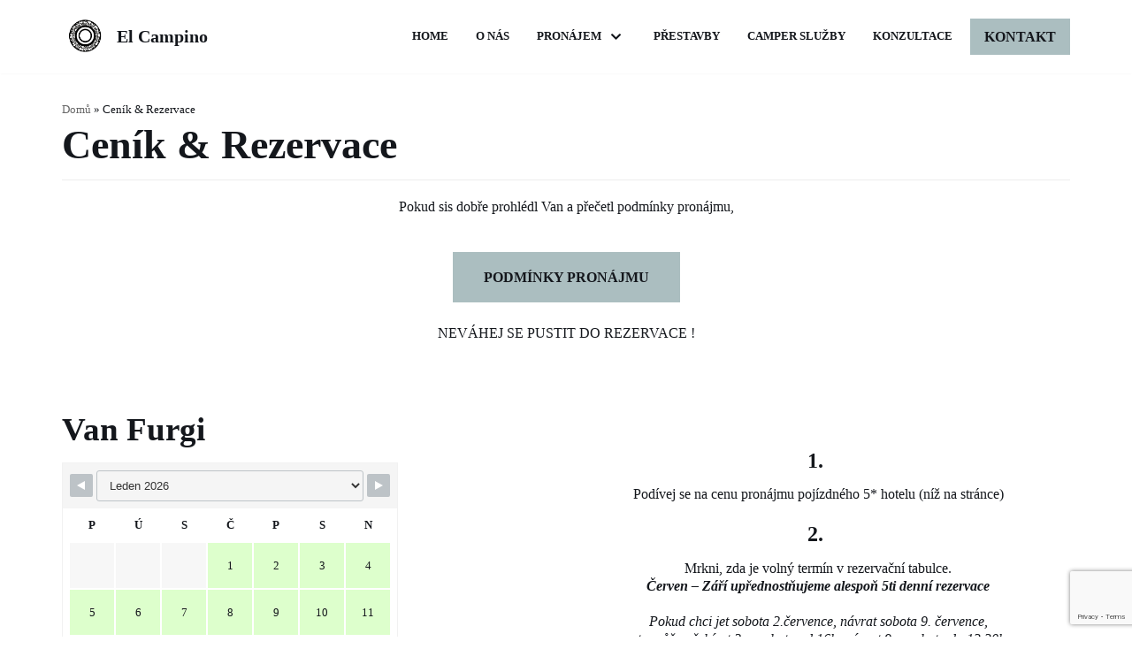

--- FILE ---
content_type: text/html; charset=utf-8
request_url: https://www.google.com/recaptcha/api2/anchor?ar=1&k=6LdudeAcAAAAAFMDN3aOykGI9TsZ1tMFh31tafrV&co=aHR0cHM6Ly9lbGNhbXBpbm8uY3o6NDQz&hl=en&v=PoyoqOPhxBO7pBk68S4YbpHZ&size=invisible&anchor-ms=20000&execute-ms=30000&cb=qw21asj7ud6n
body_size: 48680
content:
<!DOCTYPE HTML><html dir="ltr" lang="en"><head><meta http-equiv="Content-Type" content="text/html; charset=UTF-8">
<meta http-equiv="X-UA-Compatible" content="IE=edge">
<title>reCAPTCHA</title>
<style type="text/css">
/* cyrillic-ext */
@font-face {
  font-family: 'Roboto';
  font-style: normal;
  font-weight: 400;
  font-stretch: 100%;
  src: url(//fonts.gstatic.com/s/roboto/v48/KFO7CnqEu92Fr1ME7kSn66aGLdTylUAMa3GUBHMdazTgWw.woff2) format('woff2');
  unicode-range: U+0460-052F, U+1C80-1C8A, U+20B4, U+2DE0-2DFF, U+A640-A69F, U+FE2E-FE2F;
}
/* cyrillic */
@font-face {
  font-family: 'Roboto';
  font-style: normal;
  font-weight: 400;
  font-stretch: 100%;
  src: url(//fonts.gstatic.com/s/roboto/v48/KFO7CnqEu92Fr1ME7kSn66aGLdTylUAMa3iUBHMdazTgWw.woff2) format('woff2');
  unicode-range: U+0301, U+0400-045F, U+0490-0491, U+04B0-04B1, U+2116;
}
/* greek-ext */
@font-face {
  font-family: 'Roboto';
  font-style: normal;
  font-weight: 400;
  font-stretch: 100%;
  src: url(//fonts.gstatic.com/s/roboto/v48/KFO7CnqEu92Fr1ME7kSn66aGLdTylUAMa3CUBHMdazTgWw.woff2) format('woff2');
  unicode-range: U+1F00-1FFF;
}
/* greek */
@font-face {
  font-family: 'Roboto';
  font-style: normal;
  font-weight: 400;
  font-stretch: 100%;
  src: url(//fonts.gstatic.com/s/roboto/v48/KFO7CnqEu92Fr1ME7kSn66aGLdTylUAMa3-UBHMdazTgWw.woff2) format('woff2');
  unicode-range: U+0370-0377, U+037A-037F, U+0384-038A, U+038C, U+038E-03A1, U+03A3-03FF;
}
/* math */
@font-face {
  font-family: 'Roboto';
  font-style: normal;
  font-weight: 400;
  font-stretch: 100%;
  src: url(//fonts.gstatic.com/s/roboto/v48/KFO7CnqEu92Fr1ME7kSn66aGLdTylUAMawCUBHMdazTgWw.woff2) format('woff2');
  unicode-range: U+0302-0303, U+0305, U+0307-0308, U+0310, U+0312, U+0315, U+031A, U+0326-0327, U+032C, U+032F-0330, U+0332-0333, U+0338, U+033A, U+0346, U+034D, U+0391-03A1, U+03A3-03A9, U+03B1-03C9, U+03D1, U+03D5-03D6, U+03F0-03F1, U+03F4-03F5, U+2016-2017, U+2034-2038, U+203C, U+2040, U+2043, U+2047, U+2050, U+2057, U+205F, U+2070-2071, U+2074-208E, U+2090-209C, U+20D0-20DC, U+20E1, U+20E5-20EF, U+2100-2112, U+2114-2115, U+2117-2121, U+2123-214F, U+2190, U+2192, U+2194-21AE, U+21B0-21E5, U+21F1-21F2, U+21F4-2211, U+2213-2214, U+2216-22FF, U+2308-230B, U+2310, U+2319, U+231C-2321, U+2336-237A, U+237C, U+2395, U+239B-23B7, U+23D0, U+23DC-23E1, U+2474-2475, U+25AF, U+25B3, U+25B7, U+25BD, U+25C1, U+25CA, U+25CC, U+25FB, U+266D-266F, U+27C0-27FF, U+2900-2AFF, U+2B0E-2B11, U+2B30-2B4C, U+2BFE, U+3030, U+FF5B, U+FF5D, U+1D400-1D7FF, U+1EE00-1EEFF;
}
/* symbols */
@font-face {
  font-family: 'Roboto';
  font-style: normal;
  font-weight: 400;
  font-stretch: 100%;
  src: url(//fonts.gstatic.com/s/roboto/v48/KFO7CnqEu92Fr1ME7kSn66aGLdTylUAMaxKUBHMdazTgWw.woff2) format('woff2');
  unicode-range: U+0001-000C, U+000E-001F, U+007F-009F, U+20DD-20E0, U+20E2-20E4, U+2150-218F, U+2190, U+2192, U+2194-2199, U+21AF, U+21E6-21F0, U+21F3, U+2218-2219, U+2299, U+22C4-22C6, U+2300-243F, U+2440-244A, U+2460-24FF, U+25A0-27BF, U+2800-28FF, U+2921-2922, U+2981, U+29BF, U+29EB, U+2B00-2BFF, U+4DC0-4DFF, U+FFF9-FFFB, U+10140-1018E, U+10190-1019C, U+101A0, U+101D0-101FD, U+102E0-102FB, U+10E60-10E7E, U+1D2C0-1D2D3, U+1D2E0-1D37F, U+1F000-1F0FF, U+1F100-1F1AD, U+1F1E6-1F1FF, U+1F30D-1F30F, U+1F315, U+1F31C, U+1F31E, U+1F320-1F32C, U+1F336, U+1F378, U+1F37D, U+1F382, U+1F393-1F39F, U+1F3A7-1F3A8, U+1F3AC-1F3AF, U+1F3C2, U+1F3C4-1F3C6, U+1F3CA-1F3CE, U+1F3D4-1F3E0, U+1F3ED, U+1F3F1-1F3F3, U+1F3F5-1F3F7, U+1F408, U+1F415, U+1F41F, U+1F426, U+1F43F, U+1F441-1F442, U+1F444, U+1F446-1F449, U+1F44C-1F44E, U+1F453, U+1F46A, U+1F47D, U+1F4A3, U+1F4B0, U+1F4B3, U+1F4B9, U+1F4BB, U+1F4BF, U+1F4C8-1F4CB, U+1F4D6, U+1F4DA, U+1F4DF, U+1F4E3-1F4E6, U+1F4EA-1F4ED, U+1F4F7, U+1F4F9-1F4FB, U+1F4FD-1F4FE, U+1F503, U+1F507-1F50B, U+1F50D, U+1F512-1F513, U+1F53E-1F54A, U+1F54F-1F5FA, U+1F610, U+1F650-1F67F, U+1F687, U+1F68D, U+1F691, U+1F694, U+1F698, U+1F6AD, U+1F6B2, U+1F6B9-1F6BA, U+1F6BC, U+1F6C6-1F6CF, U+1F6D3-1F6D7, U+1F6E0-1F6EA, U+1F6F0-1F6F3, U+1F6F7-1F6FC, U+1F700-1F7FF, U+1F800-1F80B, U+1F810-1F847, U+1F850-1F859, U+1F860-1F887, U+1F890-1F8AD, U+1F8B0-1F8BB, U+1F8C0-1F8C1, U+1F900-1F90B, U+1F93B, U+1F946, U+1F984, U+1F996, U+1F9E9, U+1FA00-1FA6F, U+1FA70-1FA7C, U+1FA80-1FA89, U+1FA8F-1FAC6, U+1FACE-1FADC, U+1FADF-1FAE9, U+1FAF0-1FAF8, U+1FB00-1FBFF;
}
/* vietnamese */
@font-face {
  font-family: 'Roboto';
  font-style: normal;
  font-weight: 400;
  font-stretch: 100%;
  src: url(//fonts.gstatic.com/s/roboto/v48/KFO7CnqEu92Fr1ME7kSn66aGLdTylUAMa3OUBHMdazTgWw.woff2) format('woff2');
  unicode-range: U+0102-0103, U+0110-0111, U+0128-0129, U+0168-0169, U+01A0-01A1, U+01AF-01B0, U+0300-0301, U+0303-0304, U+0308-0309, U+0323, U+0329, U+1EA0-1EF9, U+20AB;
}
/* latin-ext */
@font-face {
  font-family: 'Roboto';
  font-style: normal;
  font-weight: 400;
  font-stretch: 100%;
  src: url(//fonts.gstatic.com/s/roboto/v48/KFO7CnqEu92Fr1ME7kSn66aGLdTylUAMa3KUBHMdazTgWw.woff2) format('woff2');
  unicode-range: U+0100-02BA, U+02BD-02C5, U+02C7-02CC, U+02CE-02D7, U+02DD-02FF, U+0304, U+0308, U+0329, U+1D00-1DBF, U+1E00-1E9F, U+1EF2-1EFF, U+2020, U+20A0-20AB, U+20AD-20C0, U+2113, U+2C60-2C7F, U+A720-A7FF;
}
/* latin */
@font-face {
  font-family: 'Roboto';
  font-style: normal;
  font-weight: 400;
  font-stretch: 100%;
  src: url(//fonts.gstatic.com/s/roboto/v48/KFO7CnqEu92Fr1ME7kSn66aGLdTylUAMa3yUBHMdazQ.woff2) format('woff2');
  unicode-range: U+0000-00FF, U+0131, U+0152-0153, U+02BB-02BC, U+02C6, U+02DA, U+02DC, U+0304, U+0308, U+0329, U+2000-206F, U+20AC, U+2122, U+2191, U+2193, U+2212, U+2215, U+FEFF, U+FFFD;
}
/* cyrillic-ext */
@font-face {
  font-family: 'Roboto';
  font-style: normal;
  font-weight: 500;
  font-stretch: 100%;
  src: url(//fonts.gstatic.com/s/roboto/v48/KFO7CnqEu92Fr1ME7kSn66aGLdTylUAMa3GUBHMdazTgWw.woff2) format('woff2');
  unicode-range: U+0460-052F, U+1C80-1C8A, U+20B4, U+2DE0-2DFF, U+A640-A69F, U+FE2E-FE2F;
}
/* cyrillic */
@font-face {
  font-family: 'Roboto';
  font-style: normal;
  font-weight: 500;
  font-stretch: 100%;
  src: url(//fonts.gstatic.com/s/roboto/v48/KFO7CnqEu92Fr1ME7kSn66aGLdTylUAMa3iUBHMdazTgWw.woff2) format('woff2');
  unicode-range: U+0301, U+0400-045F, U+0490-0491, U+04B0-04B1, U+2116;
}
/* greek-ext */
@font-face {
  font-family: 'Roboto';
  font-style: normal;
  font-weight: 500;
  font-stretch: 100%;
  src: url(//fonts.gstatic.com/s/roboto/v48/KFO7CnqEu92Fr1ME7kSn66aGLdTylUAMa3CUBHMdazTgWw.woff2) format('woff2');
  unicode-range: U+1F00-1FFF;
}
/* greek */
@font-face {
  font-family: 'Roboto';
  font-style: normal;
  font-weight: 500;
  font-stretch: 100%;
  src: url(//fonts.gstatic.com/s/roboto/v48/KFO7CnqEu92Fr1ME7kSn66aGLdTylUAMa3-UBHMdazTgWw.woff2) format('woff2');
  unicode-range: U+0370-0377, U+037A-037F, U+0384-038A, U+038C, U+038E-03A1, U+03A3-03FF;
}
/* math */
@font-face {
  font-family: 'Roboto';
  font-style: normal;
  font-weight: 500;
  font-stretch: 100%;
  src: url(//fonts.gstatic.com/s/roboto/v48/KFO7CnqEu92Fr1ME7kSn66aGLdTylUAMawCUBHMdazTgWw.woff2) format('woff2');
  unicode-range: U+0302-0303, U+0305, U+0307-0308, U+0310, U+0312, U+0315, U+031A, U+0326-0327, U+032C, U+032F-0330, U+0332-0333, U+0338, U+033A, U+0346, U+034D, U+0391-03A1, U+03A3-03A9, U+03B1-03C9, U+03D1, U+03D5-03D6, U+03F0-03F1, U+03F4-03F5, U+2016-2017, U+2034-2038, U+203C, U+2040, U+2043, U+2047, U+2050, U+2057, U+205F, U+2070-2071, U+2074-208E, U+2090-209C, U+20D0-20DC, U+20E1, U+20E5-20EF, U+2100-2112, U+2114-2115, U+2117-2121, U+2123-214F, U+2190, U+2192, U+2194-21AE, U+21B0-21E5, U+21F1-21F2, U+21F4-2211, U+2213-2214, U+2216-22FF, U+2308-230B, U+2310, U+2319, U+231C-2321, U+2336-237A, U+237C, U+2395, U+239B-23B7, U+23D0, U+23DC-23E1, U+2474-2475, U+25AF, U+25B3, U+25B7, U+25BD, U+25C1, U+25CA, U+25CC, U+25FB, U+266D-266F, U+27C0-27FF, U+2900-2AFF, U+2B0E-2B11, U+2B30-2B4C, U+2BFE, U+3030, U+FF5B, U+FF5D, U+1D400-1D7FF, U+1EE00-1EEFF;
}
/* symbols */
@font-face {
  font-family: 'Roboto';
  font-style: normal;
  font-weight: 500;
  font-stretch: 100%;
  src: url(//fonts.gstatic.com/s/roboto/v48/KFO7CnqEu92Fr1ME7kSn66aGLdTylUAMaxKUBHMdazTgWw.woff2) format('woff2');
  unicode-range: U+0001-000C, U+000E-001F, U+007F-009F, U+20DD-20E0, U+20E2-20E4, U+2150-218F, U+2190, U+2192, U+2194-2199, U+21AF, U+21E6-21F0, U+21F3, U+2218-2219, U+2299, U+22C4-22C6, U+2300-243F, U+2440-244A, U+2460-24FF, U+25A0-27BF, U+2800-28FF, U+2921-2922, U+2981, U+29BF, U+29EB, U+2B00-2BFF, U+4DC0-4DFF, U+FFF9-FFFB, U+10140-1018E, U+10190-1019C, U+101A0, U+101D0-101FD, U+102E0-102FB, U+10E60-10E7E, U+1D2C0-1D2D3, U+1D2E0-1D37F, U+1F000-1F0FF, U+1F100-1F1AD, U+1F1E6-1F1FF, U+1F30D-1F30F, U+1F315, U+1F31C, U+1F31E, U+1F320-1F32C, U+1F336, U+1F378, U+1F37D, U+1F382, U+1F393-1F39F, U+1F3A7-1F3A8, U+1F3AC-1F3AF, U+1F3C2, U+1F3C4-1F3C6, U+1F3CA-1F3CE, U+1F3D4-1F3E0, U+1F3ED, U+1F3F1-1F3F3, U+1F3F5-1F3F7, U+1F408, U+1F415, U+1F41F, U+1F426, U+1F43F, U+1F441-1F442, U+1F444, U+1F446-1F449, U+1F44C-1F44E, U+1F453, U+1F46A, U+1F47D, U+1F4A3, U+1F4B0, U+1F4B3, U+1F4B9, U+1F4BB, U+1F4BF, U+1F4C8-1F4CB, U+1F4D6, U+1F4DA, U+1F4DF, U+1F4E3-1F4E6, U+1F4EA-1F4ED, U+1F4F7, U+1F4F9-1F4FB, U+1F4FD-1F4FE, U+1F503, U+1F507-1F50B, U+1F50D, U+1F512-1F513, U+1F53E-1F54A, U+1F54F-1F5FA, U+1F610, U+1F650-1F67F, U+1F687, U+1F68D, U+1F691, U+1F694, U+1F698, U+1F6AD, U+1F6B2, U+1F6B9-1F6BA, U+1F6BC, U+1F6C6-1F6CF, U+1F6D3-1F6D7, U+1F6E0-1F6EA, U+1F6F0-1F6F3, U+1F6F7-1F6FC, U+1F700-1F7FF, U+1F800-1F80B, U+1F810-1F847, U+1F850-1F859, U+1F860-1F887, U+1F890-1F8AD, U+1F8B0-1F8BB, U+1F8C0-1F8C1, U+1F900-1F90B, U+1F93B, U+1F946, U+1F984, U+1F996, U+1F9E9, U+1FA00-1FA6F, U+1FA70-1FA7C, U+1FA80-1FA89, U+1FA8F-1FAC6, U+1FACE-1FADC, U+1FADF-1FAE9, U+1FAF0-1FAF8, U+1FB00-1FBFF;
}
/* vietnamese */
@font-face {
  font-family: 'Roboto';
  font-style: normal;
  font-weight: 500;
  font-stretch: 100%;
  src: url(//fonts.gstatic.com/s/roboto/v48/KFO7CnqEu92Fr1ME7kSn66aGLdTylUAMa3OUBHMdazTgWw.woff2) format('woff2');
  unicode-range: U+0102-0103, U+0110-0111, U+0128-0129, U+0168-0169, U+01A0-01A1, U+01AF-01B0, U+0300-0301, U+0303-0304, U+0308-0309, U+0323, U+0329, U+1EA0-1EF9, U+20AB;
}
/* latin-ext */
@font-face {
  font-family: 'Roboto';
  font-style: normal;
  font-weight: 500;
  font-stretch: 100%;
  src: url(//fonts.gstatic.com/s/roboto/v48/KFO7CnqEu92Fr1ME7kSn66aGLdTylUAMa3KUBHMdazTgWw.woff2) format('woff2');
  unicode-range: U+0100-02BA, U+02BD-02C5, U+02C7-02CC, U+02CE-02D7, U+02DD-02FF, U+0304, U+0308, U+0329, U+1D00-1DBF, U+1E00-1E9F, U+1EF2-1EFF, U+2020, U+20A0-20AB, U+20AD-20C0, U+2113, U+2C60-2C7F, U+A720-A7FF;
}
/* latin */
@font-face {
  font-family: 'Roboto';
  font-style: normal;
  font-weight: 500;
  font-stretch: 100%;
  src: url(//fonts.gstatic.com/s/roboto/v48/KFO7CnqEu92Fr1ME7kSn66aGLdTylUAMa3yUBHMdazQ.woff2) format('woff2');
  unicode-range: U+0000-00FF, U+0131, U+0152-0153, U+02BB-02BC, U+02C6, U+02DA, U+02DC, U+0304, U+0308, U+0329, U+2000-206F, U+20AC, U+2122, U+2191, U+2193, U+2212, U+2215, U+FEFF, U+FFFD;
}
/* cyrillic-ext */
@font-face {
  font-family: 'Roboto';
  font-style: normal;
  font-weight: 900;
  font-stretch: 100%;
  src: url(//fonts.gstatic.com/s/roboto/v48/KFO7CnqEu92Fr1ME7kSn66aGLdTylUAMa3GUBHMdazTgWw.woff2) format('woff2');
  unicode-range: U+0460-052F, U+1C80-1C8A, U+20B4, U+2DE0-2DFF, U+A640-A69F, U+FE2E-FE2F;
}
/* cyrillic */
@font-face {
  font-family: 'Roboto';
  font-style: normal;
  font-weight: 900;
  font-stretch: 100%;
  src: url(//fonts.gstatic.com/s/roboto/v48/KFO7CnqEu92Fr1ME7kSn66aGLdTylUAMa3iUBHMdazTgWw.woff2) format('woff2');
  unicode-range: U+0301, U+0400-045F, U+0490-0491, U+04B0-04B1, U+2116;
}
/* greek-ext */
@font-face {
  font-family: 'Roboto';
  font-style: normal;
  font-weight: 900;
  font-stretch: 100%;
  src: url(//fonts.gstatic.com/s/roboto/v48/KFO7CnqEu92Fr1ME7kSn66aGLdTylUAMa3CUBHMdazTgWw.woff2) format('woff2');
  unicode-range: U+1F00-1FFF;
}
/* greek */
@font-face {
  font-family: 'Roboto';
  font-style: normal;
  font-weight: 900;
  font-stretch: 100%;
  src: url(//fonts.gstatic.com/s/roboto/v48/KFO7CnqEu92Fr1ME7kSn66aGLdTylUAMa3-UBHMdazTgWw.woff2) format('woff2');
  unicode-range: U+0370-0377, U+037A-037F, U+0384-038A, U+038C, U+038E-03A1, U+03A3-03FF;
}
/* math */
@font-face {
  font-family: 'Roboto';
  font-style: normal;
  font-weight: 900;
  font-stretch: 100%;
  src: url(//fonts.gstatic.com/s/roboto/v48/KFO7CnqEu92Fr1ME7kSn66aGLdTylUAMawCUBHMdazTgWw.woff2) format('woff2');
  unicode-range: U+0302-0303, U+0305, U+0307-0308, U+0310, U+0312, U+0315, U+031A, U+0326-0327, U+032C, U+032F-0330, U+0332-0333, U+0338, U+033A, U+0346, U+034D, U+0391-03A1, U+03A3-03A9, U+03B1-03C9, U+03D1, U+03D5-03D6, U+03F0-03F1, U+03F4-03F5, U+2016-2017, U+2034-2038, U+203C, U+2040, U+2043, U+2047, U+2050, U+2057, U+205F, U+2070-2071, U+2074-208E, U+2090-209C, U+20D0-20DC, U+20E1, U+20E5-20EF, U+2100-2112, U+2114-2115, U+2117-2121, U+2123-214F, U+2190, U+2192, U+2194-21AE, U+21B0-21E5, U+21F1-21F2, U+21F4-2211, U+2213-2214, U+2216-22FF, U+2308-230B, U+2310, U+2319, U+231C-2321, U+2336-237A, U+237C, U+2395, U+239B-23B7, U+23D0, U+23DC-23E1, U+2474-2475, U+25AF, U+25B3, U+25B7, U+25BD, U+25C1, U+25CA, U+25CC, U+25FB, U+266D-266F, U+27C0-27FF, U+2900-2AFF, U+2B0E-2B11, U+2B30-2B4C, U+2BFE, U+3030, U+FF5B, U+FF5D, U+1D400-1D7FF, U+1EE00-1EEFF;
}
/* symbols */
@font-face {
  font-family: 'Roboto';
  font-style: normal;
  font-weight: 900;
  font-stretch: 100%;
  src: url(//fonts.gstatic.com/s/roboto/v48/KFO7CnqEu92Fr1ME7kSn66aGLdTylUAMaxKUBHMdazTgWw.woff2) format('woff2');
  unicode-range: U+0001-000C, U+000E-001F, U+007F-009F, U+20DD-20E0, U+20E2-20E4, U+2150-218F, U+2190, U+2192, U+2194-2199, U+21AF, U+21E6-21F0, U+21F3, U+2218-2219, U+2299, U+22C4-22C6, U+2300-243F, U+2440-244A, U+2460-24FF, U+25A0-27BF, U+2800-28FF, U+2921-2922, U+2981, U+29BF, U+29EB, U+2B00-2BFF, U+4DC0-4DFF, U+FFF9-FFFB, U+10140-1018E, U+10190-1019C, U+101A0, U+101D0-101FD, U+102E0-102FB, U+10E60-10E7E, U+1D2C0-1D2D3, U+1D2E0-1D37F, U+1F000-1F0FF, U+1F100-1F1AD, U+1F1E6-1F1FF, U+1F30D-1F30F, U+1F315, U+1F31C, U+1F31E, U+1F320-1F32C, U+1F336, U+1F378, U+1F37D, U+1F382, U+1F393-1F39F, U+1F3A7-1F3A8, U+1F3AC-1F3AF, U+1F3C2, U+1F3C4-1F3C6, U+1F3CA-1F3CE, U+1F3D4-1F3E0, U+1F3ED, U+1F3F1-1F3F3, U+1F3F5-1F3F7, U+1F408, U+1F415, U+1F41F, U+1F426, U+1F43F, U+1F441-1F442, U+1F444, U+1F446-1F449, U+1F44C-1F44E, U+1F453, U+1F46A, U+1F47D, U+1F4A3, U+1F4B0, U+1F4B3, U+1F4B9, U+1F4BB, U+1F4BF, U+1F4C8-1F4CB, U+1F4D6, U+1F4DA, U+1F4DF, U+1F4E3-1F4E6, U+1F4EA-1F4ED, U+1F4F7, U+1F4F9-1F4FB, U+1F4FD-1F4FE, U+1F503, U+1F507-1F50B, U+1F50D, U+1F512-1F513, U+1F53E-1F54A, U+1F54F-1F5FA, U+1F610, U+1F650-1F67F, U+1F687, U+1F68D, U+1F691, U+1F694, U+1F698, U+1F6AD, U+1F6B2, U+1F6B9-1F6BA, U+1F6BC, U+1F6C6-1F6CF, U+1F6D3-1F6D7, U+1F6E0-1F6EA, U+1F6F0-1F6F3, U+1F6F7-1F6FC, U+1F700-1F7FF, U+1F800-1F80B, U+1F810-1F847, U+1F850-1F859, U+1F860-1F887, U+1F890-1F8AD, U+1F8B0-1F8BB, U+1F8C0-1F8C1, U+1F900-1F90B, U+1F93B, U+1F946, U+1F984, U+1F996, U+1F9E9, U+1FA00-1FA6F, U+1FA70-1FA7C, U+1FA80-1FA89, U+1FA8F-1FAC6, U+1FACE-1FADC, U+1FADF-1FAE9, U+1FAF0-1FAF8, U+1FB00-1FBFF;
}
/* vietnamese */
@font-face {
  font-family: 'Roboto';
  font-style: normal;
  font-weight: 900;
  font-stretch: 100%;
  src: url(//fonts.gstatic.com/s/roboto/v48/KFO7CnqEu92Fr1ME7kSn66aGLdTylUAMa3OUBHMdazTgWw.woff2) format('woff2');
  unicode-range: U+0102-0103, U+0110-0111, U+0128-0129, U+0168-0169, U+01A0-01A1, U+01AF-01B0, U+0300-0301, U+0303-0304, U+0308-0309, U+0323, U+0329, U+1EA0-1EF9, U+20AB;
}
/* latin-ext */
@font-face {
  font-family: 'Roboto';
  font-style: normal;
  font-weight: 900;
  font-stretch: 100%;
  src: url(//fonts.gstatic.com/s/roboto/v48/KFO7CnqEu92Fr1ME7kSn66aGLdTylUAMa3KUBHMdazTgWw.woff2) format('woff2');
  unicode-range: U+0100-02BA, U+02BD-02C5, U+02C7-02CC, U+02CE-02D7, U+02DD-02FF, U+0304, U+0308, U+0329, U+1D00-1DBF, U+1E00-1E9F, U+1EF2-1EFF, U+2020, U+20A0-20AB, U+20AD-20C0, U+2113, U+2C60-2C7F, U+A720-A7FF;
}
/* latin */
@font-face {
  font-family: 'Roboto';
  font-style: normal;
  font-weight: 900;
  font-stretch: 100%;
  src: url(//fonts.gstatic.com/s/roboto/v48/KFO7CnqEu92Fr1ME7kSn66aGLdTylUAMa3yUBHMdazQ.woff2) format('woff2');
  unicode-range: U+0000-00FF, U+0131, U+0152-0153, U+02BB-02BC, U+02C6, U+02DA, U+02DC, U+0304, U+0308, U+0329, U+2000-206F, U+20AC, U+2122, U+2191, U+2193, U+2212, U+2215, U+FEFF, U+FFFD;
}

</style>
<link rel="stylesheet" type="text/css" href="https://www.gstatic.com/recaptcha/releases/PoyoqOPhxBO7pBk68S4YbpHZ/styles__ltr.css">
<script nonce="-1mADIcf8iQjvQNVb-mC-Q" type="text/javascript">window['__recaptcha_api'] = 'https://www.google.com/recaptcha/api2/';</script>
<script type="text/javascript" src="https://www.gstatic.com/recaptcha/releases/PoyoqOPhxBO7pBk68S4YbpHZ/recaptcha__en.js" nonce="-1mADIcf8iQjvQNVb-mC-Q">
      
    </script></head>
<body><div id="rc-anchor-alert" class="rc-anchor-alert"></div>
<input type="hidden" id="recaptcha-token" value="[base64]">
<script type="text/javascript" nonce="-1mADIcf8iQjvQNVb-mC-Q">
      recaptcha.anchor.Main.init("[\x22ainput\x22,[\x22bgdata\x22,\x22\x22,\[base64]/[base64]/[base64]/[base64]/[base64]/[base64]/KGcoTywyNTMsTy5PKSxVRyhPLEMpKTpnKE8sMjUzLEMpLE8pKSxsKSksTykpfSxieT1mdW5jdGlvbihDLE8sdSxsKXtmb3IobD0odT1SKEMpLDApO08+MDtPLS0pbD1sPDw4fFooQyk7ZyhDLHUsbCl9LFVHPWZ1bmN0aW9uKEMsTyl7Qy5pLmxlbmd0aD4xMDQ/[base64]/[base64]/[base64]/[base64]/[base64]/[base64]/[base64]\\u003d\x22,\[base64]\\u003d\x22,\x22wphhHQFjWUNGUltxMGzCsU/Cg8KOIi3DgAPDuwTCoyXDgg/DjTfCoSrDk8OSCsKFF3vDpMOaTXA3ABR+QCPClV0xVwNeQ8Kcw5nDqcO1eMOARMOkLsKHdTYXcVNrw5TCl8OlLlxqw53DvUXCrsOZw6fDqE7CmFIFw5x/[base64]/[base64]/DmHIfP8O3w4NqRMKpJRbCkGLDigdBw75MMR3DscKvwqw6wqrDoV3DmllxKQ1FNMOzVQ0Uw7ZrEcOYw5dswq5HSBsnw7gQw4rDtsOGLcOVw4/CqDXDhmIiWlHDicK+NDtKw7/CrTfCscKlwoQBQAvDmMO8D2PCr8O1EE4/[base64]/Dh8OUwrnCrcKqwqHDnsOVV8KPwpM5UMKpw5IjwqfChxQFwpRmw5fDmzLDohYvB8OEMMOwTylUwp0aaMKjOMO5eT5fFn7DgAPDlkTCrRHDo8OsVMOGwo3Dqi9GwpMtZ8KIEQfCrMOew4RQWUVxw7Imw4ZcYMOOwpsIIlTDvSQ2woh/wrQ0aUspw6nDq8O2R3/Clh3CusKCXsKVC8KFAzJ7fsKVw4zCocKnwrJ4W8KQw7t1EjkVU3zDvsKjwpNIwpAdM8K2w4c1KX9xDD/[base64]/CuHQgT8OPDUY3UcO6HcOWOTnDnhsnFkFjZhorAcKbwpJqw50fwqzDvcO9CcKdCsOZw6jCvsOjU2TDgMKxw5XClSMvwr5xw4nCkcKVGsKVJMKFHAliwoVAd8OKKW4Ew6PDmTTDjHRfwr9bNBvDusK/EW0+UjDCmcO+wq8TB8K+w4/CqsO+w6rDtjAocljClMKHwpLDukI7wozDk8Ouw4sfwpPDhMKJwo7Cs8KeYBgLwpbCgHfDg1YZwovCpcKJwqc/C8K8wpRkFcK2wps0LsKpwpXCg8KXW8OJMcKFw4/CpmrDg8Krw4t0esOaaMKHSsO0w4HClcONO8OHRTPDjSQJw79HwqfDjsOBGcO1NsOvEsOQCW0oAwzCqzrCvcKCIRoaw7Uzw7fDm01aGybDrShyIsKYHMO3w7vDtcOUw4nCqhLCv03Dq01sw63CuyjDv8O2wq3ChRzDvsK6wpcGw49/[base64]/[base64]/[base64]/CqsOEaQJFw47DnMKBwpTDqS3DkmvDqnbCscORw4ZZw6wnw6TDsBfChyoAwr80WAvDl8KqJSfDsMKyFw7CsMOTDcK/VhLDlcKYw7/CnHQiLcOmwpXClwEsw4FcwqbDlSwxw68acwtIXcOmw45dw78cw5UeDEV/[base64]/fcK1Vj47wrvCllQWw6TCol/DvcOIT8O9PgzCoMOQw63DoMKMw5JSw7/ChMOAw6LCr0xNw6tuESXCkMKMwpXCs8ODbSM2ZHxDwpR6PcKrwpEfA8OpwqXCssOnwqTCm8Oww75zw5PCpcOmw7RrwqZuwr/Cjgw/dsKiYlRXwqbDvcO7w6pZw4VAw4PDojpTc8KIPsOnGU0LJncwBHAscxDCszfCrAvCrcKkwqYpwrnDuMKjWig/NyNBwr1uJMO/[base64]/Ds1wHDMK0UmPDm8KLLlpiSMKlf3ERwrHChTokwoUxBEjCiMKWwobDk8Kew63CvcO4L8Onw5/DssOPbsOJw7rCsMKwwoXDrwUOH8O7w5PDpsOxw68zIikJd8KNw7XDlAFUw4dxw7jDhXJ4wqXCg33ClsK9wqTDp8OBwoDCjMKNVsOlGMKDQ8Opw5NVwrFOw6Jnw73CisO9wpcuYsKLYmjCu3rCjRvDr8OAwqnCjF/ChcKFZBhbfADCnT/Dk8OyAMKwH3zCosK1Gl4xGMO6K1/[base64]/CtMOCwqMaw4XDiWp9wrpTwrTDokI5wpLCvmJ2wozDtcKwLDc8XMKBwrRqE3XDjFXDgsKrwpQRwrPDoX3DgsKfw5gJUyMvwoVYw7/Cq8KNAcK/w5XDocKUw4kWw6DCv8ObwrEvCcKtwowIw4jCjyIIEyc5w5DDjVt9w7DCi8KhF8OIwohcAMO/WsObwr8pwpfDk8O5wrXDoyTDrgHDhSbDvhfCnMOJfVbDtcOIw7VZa13DqBHCgnrDrznDl0crw7vCpMK1f25FwoQ4w5HCksOFwoUiUMKGd8Kgwpk6wqNdBcKJw73Co8Kpw5h5QMKoWRDCmWzDhcKIYg/[base64]/CksKVw61uwrRbw7vCvyNYHMOOYwxrw4vDpHzDmMOaw6ViwqfCnsOHAl5zT8KfwovDtMKVYMOCw5Ffw5cww7hDKsOww5nCgcOOw4HCn8OLwqAiKsOSNnrCtiBswpkWwr1RGcKuCTlnPlbCq8KbZx9JOE9xwqwfwqDDtz3CgE5Zwq4iFcO/WMOMwrNLV8OANkYawqPCssOpdcOnwoPDp2EeP8KOw7DCmMOSfSrDgsO7UMODw73DjcK2I8OCCsOcwoPCjkoPw5AHwprDq29dWMKkFA12w6jDqR7CmcOmJsOTU8K7wozCrcO/cMO0wr7DuMOfw5JUaGlRwrDCn8K7w6xSRcOYd8OkwrZYdMKWwppVw77CoMO1fMOXw7zDl8K8EVzCmgDDvMKGw7nCssKxTlJ/NMKIZcOrwrV6wpEFEk8UJyhuwpzChU/Ct8KFbg3Dr3/DgU12ZFjDtAg9OMKSbsO1I37Cu3PDh8K8wrldwrYDGDzCgcKzwo4/OH7CgCbCrXQoKsOfwobDg1BDwqPCpcOvOkYSw57CscO6Qw3Co20rw7xfasKEdcKTw4rCh0bDscK0wobCgMK/wrx0VcOAwo/[base64]/wqAgPMOSFjwiw6jCvMO+acO5w4bClW3Cm0cPfiB4W3LDkMKpwrHCnnlCSsOvF8Oxw77DjMOccMOtw75/fcOHwrcFw55Qw6jCncO6OsKvwrjCmcOtXMOFw5HDnMOTw5fDqVbDiCliw5BJJcKewrnCncKPesKcw6fDjsOUHDE8w4zDmcOVAcKJf8KJwrwLUcK9FMKLw5x2csKDBD9uwpnChsOnFSlVL8Oww5fDsjRRRzTCj8OWGcO/alokYEXDisKCLDt7QE0HCcK8RULDg8O6DsKQM8ObwrXDmMOOagzClU51w7nDtsOWwp7CtsOxQiXDuWLDkcOsw5g5SwvClMOcw5/Cr8K/CMKow7UvRX7CjHFhCBTDmsOKMw/Dk1fDnB1/wqh9QzLCnn8Dw6HDnxACwqTCnMO7w7HDmjLDmMOSw7pMw4LCjsOLw6wWw6R3wr3Dgz3CssOBIGsVDsKKET0tFMOLwrrCgcObw5LCjsK7w4LCgMO8cGHDv8ODwqTDs8OqGWcyw4MpchROG8OSM8OYGsKWwrNYw5hEGgkVw6TDhlJRwoMsw6nCqB8Vwo/DgsKxwqbCpAVNWwpHXzvCv8OnCiI9wohvUsOPw59iWMOTCsKBw67Dp3/[base64]/Dj2TDm2jCnzUWw7PCshMaOsKvwp99PsKiIzl6CmF9V8OZwoDCncOlw7zDscK2CcOdDUlibMK4Nig2wrfChMKPwp7CjMOhwq8Pw7B6ccO9wovDkQTDkVEPw7sLwplMwqbDp1oADWpdwoBaw4vCuMK1cEYKXcOUw7o4NkBawq1/[base64]/w7TChAUQYMO1KhskH8OYw5xLwplKw4nCpMOqIEphwoIja8OSwqpDw7rCr3DCiHzCqiYTwobCm3J8w4RVamjCsFbDoMOcPMOLWA0vf8ONXMO/LkvDjRDCvsK6cxTDt8KYw7rCvH4PTsK6TsOhw4QwfMOYw5/[base64]/DllNnIcOcFsKFwpfCpMOuwrbDjgHDjsKefcKIBmbDu8K6wokKWEjDtUPDisKbZFZtwp9swrpPw68ewrPCmcOkdMK0w4/DgsOtCCINwoA6w6YYbMORHE5Dw41ew6LCusKTWzhycsO+wp3CpcOvwpbCrCgiLsO4A8KtTyEEC37CqGVFw7jDu8OZw6PDnsKxw4zDhMK8w6E1wpHDjgstwrg5FTNhfMKLw7TDshnCni7ChxVCwqrDkcKNNWbDvSx5RArCrWHCgRMGw5xXwp3CnsKTwpzCrlXDoMKrwq/[base64]/DvknDrsOpKMOeGMKAw7XCucODwpMzw7jDssKMQynCuSLCoXfCklFJw7bDhlIhEXcxK8OkS8KUw53Dl8KqEsKdwpE1DMOawonDncOMw6/DosKkwpXCgDjCm1DCmA1iBn7DtBnCuRTCicOVLsKofWIHAXLCg8OKEVXDsMOGw53DmcO4Hx4awqbDlyDDk8Kgw6xFw4Q1TMK/PsKgcsKSGDbDkm/[base64]/DtR3DhwYSQDwac8K8woYecsOxw6TDnDUtN8OAwpDDs8KiacKPPsOIwoZmasOiHA47RsOxw57CvsKLwq9Ww4ARRVLCiijDvMKrw5HDpcO6Cz1FfiAnLVHDiUXCnWvDihlbwo/DlkLCuTXChsKlw54Sw4QbMXtLA8OTw73DkCgOwpXCgB9BwrPDo3wJw4ZWw4RCw7UdwrjCnsKcOMOsw4wHQlZLwpDDmlrCnsOsVVZjw5bCik9lQMKxHnpjAzIdLsOOwr/DhMKTOcKkwprDn1vDpxPCog4Hw5/[base64]/DqQHDvBXCosKtwr89w6oDwoXClF4ZwpBzwrTDrF3CnMKzw43DlMONP8OuwoVJUgNswp7Dj8Odw7kVw6/Cr8OAFyvCvQjDkxTDm8OIZcOTwpVYw65Qwq1Dw7IEw5olw4XDusKtdcODwpLDhsKyeMK1UcKGOsKYCsOiw7fCinBLw50wwps7w5jDp1LDmmnChyHDvW/[base64]/LMKTXcONw4nCgsONCjrCjsOYXcKaP8Oqw6MJw7suwqvDssOxwqx0w4TDncOJwoUUwpbDtU/CshoowqAew5dxw5HDigx6S8KGw7fDscOuTVcSSMKgw7Z3woHDmXslwrLDgsOFwpDCocKfw5rCiMKOEMKbwoJEwqUjwqJGw6DCoS5Jw7XCowbDu3/DmRATScKEwopfw7g1EMOewqLCpsKHTx/CiQ0Lfy3CnMObFMK5wrjDmz7ChHtQXcKDw6l/w55ENwwXw6LDnMOUT8OtS8K7wpJIw6rDgkPDlMO9FXLDkRPCmcOtw7V0DQzDk1Rnwrczw6wZGGnDgMONw7BOAnfCpsKhYjTDvnsVwqLCrhDCqWjDhlEnwrzDl0vDuxdXDmJmw7rCsCXCoMK/XCFNMcOsLVjCj8Ohw4rDtBzChMKzQUcNw7RUwrNjUw7Cjj/Di8OXw4AIw7DCrDPDjgdlwp/CmQZfMkw7w4AFwofDoMO3w4cuw4F6TcO5WFpJCCJQNXfCmMKJw5QXwop/w5bChcO0OsKuSsKXHEfCm2/DgMOJSi8bO0F+w7taG0/DjsOXbMOsw7HDnVvDjsK2wpXDn8OQwrDDsQfDmsKhTFHCmsKIwrTDhsKtwqrCvcO1JRHDkVvDosOxw6bCvMO/esKUw6LDlUUxIwVGdcOof1UmEMO4AMOKC1wqwpPCrcOmd8K5X1tiw4XDtWU1wq4/LMKJwoLCglMhw7wlFcOww5bCmsOFw47CosK7EMOCfSVPJwXDk8OZw4AOwrpDTF8tw5/CrlTCmMK3w53CjMOrwr/Ci8OmwrIWVcKndA/Ds2zDssObw4JOOsK5P2bCrDXDiMOzwp7DlcKPd2nCk8KpOzzCplYrXcOVwovDgcKvw5cSGxZQdm/CksKZw4ASQMOgBXnCssK6SGTClsOzw6NIc8KAAcKOZsKGZMKzw7ZGw4rClCUCw6Fjw63DmzJAwp3DrVQzwp/[base64]/w6rDmATDuV8fSAIbEjlGw6HDtTYmEEh6csK8w7oMw5zClsOuQMOgwqRjF8KeC8KSWEBpw6PDg1TDq8OlwrbCim3DvH/DjC1RQBgvayIZe8KXw6VDwr9bATgqwr7CjQBDw6/[base64]/woUkVgPCn0pyw7vDl3TCkWdlw4XDjBLDuwZ3w6DDuSQDw7IXw4DDrR7CqBpgw7HCsF9AElhIeU3DqD8TKMO9Y1zCp8OhTcOJwp98C8KewrvCj8OSw4TChQjDhFgmJCA6O3dlw4TDuT9iSiDDpipSwr/Dj8Oew5ZJTsO5wrHCqxs2DMOjQxHCrGXDhlgzw4LDgMO/[base64]/Cqn/ClxrCuE/Cs0zCg0phdcOALElsGMOfw73Diytmw6bCmhXCtsKPFsKjclDDk8Kuwr/Cmw/DskU4w7DDhV4/XURlwpl6KsK3BsOgw6DCsFrCo1PDqMKxdMKnSA9cYUEAw5vDjsOGw47DuEQdGSTDmjAeIMO/QjcsdzTDs2LDrH0KwqAtw5cKTMOsw6Btw4ADwqxQTsOse1QeSCLChEvCjRUxaCEkVRPDpsKww48mw4/DlMOtw55xwrDCkcKmMgFdwo/CtBPDtCxpbMORd8KowpnDgMKgwprCq8OxdW3DnMOxT0nDuzNyXnNiwoclwoscw4vCicK+w7vDu8K2w5YKWCrCrkEnwrDDtcK7URQyw7R6w7xYw77CrcKJw6TDu8OJYit5wo8wwrhnQg3CpcKpwrEAwo5dwpwnQCfDqMK/DighBivCrsKCE8Onw7LDgcOYccOkw7UtPMOkwoAJwqbCtcKqEj5yw7wJwoIlwoE0wrjDocKOCsKQwrZQQzjCtDQNw6IFUyZdwqomw7jDq8K7wr/Dj8KHw4Iswp9ECXrDp8KCwrrDl2LCnMOdSMKnw43CoMKEYcK/[base64]/DvcObX3UrTR40KADChMOMGMOEw6hXFMKgw49GF0zCpyLCrkDDm3/[base64]/[base64]/w5HDmWtYLAXDkjrDssKxwoVZw6/Ct11Cw6/DvQ95wpvDnEZhbsKqY8KLfcOFwpoMwqrDm8O3GCXClCnDmW3CmmTDoh/DqVjCoVTCqsKRNMORMMK8E8KeBWnClX9cwo3Cl240EhwaIizDtGXCtDHCssKVbG5Awro2wpZew4bDhMO5IkEow4TCpcKgw6PClMKbwq/Cj8OEfljCriARFMKMw4vDrUINwolcaTTCqyRrw6PCisKJZg7CtsKgZsOFw5nDuxdSEcOswqTCqjZ0asOMw4oEwpdIwqvDhVfDsAcBTsKCwroDwrM+w5YqPcOdTznChcKFw7Q9HcKJQsKvdEPDj8KnchR/wr1iw47DvMK4BXDCm8OYHsOyPcK/PsOVbsKua8OKwq3CoVZCwpUkJMO9MsKDwrxGw70KIcOkasKka8KtdMKOw7s8EmrCqlDCr8OiwqHDrMOaY8KpwqTDuMKMw6NcNsK6KcOpw74Kwr5Xw6IJwql0wqvDvMKqw4bDm2YnQcKcK8K+wpx9wo3CpsKmw5kbWn9mw6HDpV54Oh/CnkcnCcKgw4s0wpDCmzpQwqbCsnDDvcKPwqfDocOawo7CuMKXwqQXRMOhGyrDrMOiRcKxP8KswoMEw5PDuCEwwovDnHRww5nDgX16IQXDlUjDs8KEwqHDrsOuw61BDQ99w5bCucKhRsK3w51ZwpvCjsKww7HCt8O0a8Oawr/Cuho6wpMMAygVwrtxQsOud2VVw4cbw77CqVsBwqfDmsKCQHUTeATDlAjCjMOSw5nCosKMwrhKXW1MwonDnH/CpsKXfWlYw57DhsK9w5NCbWQHwr/DokDCu8ONw45rSMOoHsKuwrbCsm/DkMOjw5p8w5MDXMO7wp0+EMK1w6HCtsOmwr3CsFzChsKUwqITw7B5wpl/J8Ozwotow67CpBBgX2LDkMOmwoUkOAJCwobDhkLDh8Knw4UBwqPCti3Dh1x5V1bChFHCoVt0KmbDrXTCssKmwofCg8KSwr0EXMOGA8Ogw4zDsSXCn1PCnRTDgBjDvGrCkcOrw5tBwqx2w4xSOCbCgMOowpPDpMOgw4/DoX7DpcKzw7pDJwoCwp8rw6saRw/CrsO8w6oMw4MgNTDDjcKLfMKZLAx6wrZJKxDChcKTwo3CvcOJQHPDggHCosO5UsK/DcKXw4jCuMKjC212wp/Cm8OIPsKzDGzDp1/Cv8OIwr0uBWvDpiXCo8O0woLDtUw+csOnw5wZw7kHwrghRwRvDB5Bw4HDnl0kUsKUwrRLwr47wrDDo8KvworDtzc/wrozwrYFaGRVwq9zwpo4wp7CtUoJw73Dt8O8w5F/[base64]/DgWEJRzZDZxzCrxvCpMKyZXE9wrfDk3Rrw6DDtMKJw7PCssOSDFbDuijDhibDikZJEcOYLTUBwqLClcOGEcOCEGMUasKCw7cIwpzDvcOoXsKVXU7DqBLCp8KaF8O3XcKcw5gww5/CpTQsZsOOw6kzwqVzw5VXw4QJwqkZwoPDncO2BCnDogheWCbCjw3Cmxw0UCcEwpE2w6bDucOywokGUcKaN09kHsOIDcKIT8KGwqJGwo1bacO5H19Nw4rCk8ObwrXDoi1YfU3CiDpfHcKcdEfCu1/DoHXCp8K3JMO3w5/[base64]/[base64]/CvQbDqnnDgsK8wo8xXxoRRVQ0wpRywoQow7Rrw4FKP08APEzCqVg8wopPwqJBw5vCl8O3w4TDsXvCpcKTGhrDqjHDlsOXwpV4w5QRQCfDmcKWGhtiZ2lINxTClWhrw6/DkcO5OcKEWcKlZC0sw4suwqLDpsOJwpJuEMOTwqdqeMOBwowsw4cWBTY4w4nCvcOnwrLCoMO+dcOdw5JXwq/[base64]/NcOBw4vDq8KVw5TDpMO6dMORwpLDrsOrw5jDoA1ub8O+SQDDrcO/[base64]/DhxrCi8KhwolicDrDoMKOTi3CsyV5w7NOPgZ5BnlXwo7DhcO7w7fDmcKSw4bDlAbCg0BSRsOhwqNqEcKKM0HCuTtgwoLCuMKiwqTDksOSwq7DkSzCk1/DrMOGwoMZw7zCmcOpcn9LasKwwpnDoVrDrBXCtTTCsMKwGjJOHUIZYFZFw7xQw4FUwr/CncK7wqJBw6fDu2LCoXjDtQgWBMKJHAJiPMKODsKRwrvDucKcL3hRw7fDu8K7wqpYwq3DicO8UmrDkMKWcwnDrkwTwoMFbsKDdRVCw5UGwr1UwrbDvxvDnhc0w4jCsMKtw7ZqQcOawqvDtMKzwpTDnV/CgwlSTRXCm8O6SCQsw6pDwroBw5HDqy4AZMK1bydDRQfDu8K4wrDCqjZIwo09cHV5UWc8w5MMVTQgw4gLw71LaUEdwpPDqsO/w6/[base64]/[base64]/w7l8wpjDs8KvQMOJwoDDqzHDhU7CtcOueMKQH2hIw57DscOgw5XCuEpmwrrCvsOzw7dqE8OjS8KoJMKAVydOZcO9wpzCgXUqTcO7dVBpRiTCjTXDhcKhGihlw4XDiGthwrJNEBbDkB9AwpbDpQHCkVcIZEJsw5PCmFhdG8OKw6E6wqrDtn4cw7/Co1N7esOiAMONFcOxV8OEdRjCsQ1rwo3DhCPDqAA2XsKdwowhwqrDj8OpAcO6WHTDncOATsOYDcO5w4HDpcO1ajF9ccKow4rCs2fCsF0NwppuSMKXwqvCkcODIyQBccOew4bDsEocRcK3w7/Cp13DlsK6w5B/ciVFwrvDsVDCssODwqcfworDpMKfwozDskJAVV7ChMKdCsKPwpvCsMKPwp4ww4zCicKNMFLDsMKCYibCtcK4WAjCpS3CrcOZYTbCnyXDpcK0w4VdFcK0RsOHCcKHGAbDksOXVMOGMMK0XMKzwq/DqMO+QVFbwpjCtMOEChXCsMOGCsKMG8OZwo4/wr1BecKuw53Di8O3PcOtHSvDhUzClcOswq4TwqxSw40owpvCtV7CrGzCgyXCmBXDgcORXsOYwqfCscOLwobDmsOHw6nDtk8nC8Otd2nDtj03w4TDr1VWw6A9EFXCuw7Cll/Cj8O4VsOKI8OFWMOfSxRaAHMGwr99EcK+w6LCp38ew7Epw6TDocK/b8Kzw5lOw5PDvRHCmz0HEQfDj03CowI8w7RBw4lWSEDCk8O8w4vDksKiw4cSw6/DsMOew7xjwrACVMKhCMO/GcKBT8Ozw6DDusOTw6XDisK1AHM7NDNBw6HDp8KqDAnCk0JGVMO8P8KjwqHCtsKkBcKIUsOow5TCosOswp3DqsKWPiBewrtRw7I4a8OPQcOIP8O4w45KacKoI3rCsQzCg8KJwpkxflTCjj/DrcK+QMOKRsO5HsOFw5xdHMKIXj4hQyLDqmrDrMKFw4JWK3XDjBBoUBVEUiAfPMK/wp3CssOyW8OISlMoNETCqMKyNcO/HsOcwpQHWMKtwoRjHMKAwoQdGz4iOV0Fcm8aScOgPUzClHzCrAk1wrxewobCjMOUF04Aw51EZ8OvwqvCjMKFw7PCn8Ocw7TDscOqAMO1w7klwp7CqhfDg8KqRcOtcsOqeAHDn0tvw7s/ScOGwojDqnoAwrwIQsOjBD7DisK2w5hFwoHDn0tfw7fDowJxw4PDqmMQwqsmwqNCfW/CkMOACsOpw5IAwrXCs8K8w5bCrUfDpMOkTsKvw6DCl8KYdcOewobCnnDDisOqSETDrlwjZsObwrbCicK9Mz5Qw4hmwpEGNnsrQsOgwpfDgMKMwrbDtn/Cn8OCw4hsAi3DpsKZOcKbwqbClg4Rw6TCq8Krwp5vJsOlwp5VXsKqFwHCrcOIDQXDi07CuyDDvD7Dj8KFw6UkwrbDj3ROFxp8w4rDmQjCrTd1N2EgFMOAfMKjbnrDr8OqEE8bUxHDk3HDlsOcw4IJwrDDicKdwps2w7g7w47CkQDDlsKgFV/Cpn3Cn2wdw4fDg8ODwrl/ZcKLw7bCq2djw4HCiMKAwpIjw77CujhtKsKTGhXCk8KEKcKKwqI2w5w4RHfDvsKMMD3CsHpPwoE3a8OLwqTDuC/Co8O9wppyw5vDnwAowrkWw7HDtT/DvVnDg8KnwrzDunzDhMKiw5rCisOLw5lGw7fDuitDXW5xwqVUW8Kmf8KlGMOLwqc/cg/ConDDvS/Cq8KoOx3CtsKxwoDCqX4DwrzCjsK3OnTCsSVAS8KeOyTCgxRLBEgBdsO6IVooYWbDiUrDmE7Dv8KIw57DuMO5fcOLGn/[base64]/[base64]/CrMKgwrjCohLDiVrCksK4w53DtMKwd8KgwoBUKzYiXVXDlQLClDIAw6/DisOLBhkgT8KFwo3Do3DDrwxWwovCuDFDdsOAX23CiXDCicK2BMOwHRvDu8KxX8KtN8KJw6TDihFqHiDDgz4uwoZTw5rDj8KgZcOgH8OXP8KNw4LDl8Opw4ljw5MKwqzDgTXCjUIyUGJNw788woLCvxJ/UkIwcxlgw68XaHpPIsOiwpHCnw7CsgFPNcOOw5lmw7sxwrrDqMOBwpcWIErDmsOoAVbCrRwWwo5Uw7PCmcKiIcOswrVVwpjCh3xhOcK5w67DoGnDrBrDgMKewohGwo1rdkpSwqvCtMKxw73Cqkd/w7rDmcKSwo9mBFpNwpLCvgfCmAVNw6vDmCjDkjFSw7DDgF7ChXlcwpjCkXXDucKvc8K3UMKQwpHDgCHDvsOpFsOcdVpvwrzCrF3Cj8KPw6nDk8KDeMKQwr/[base64]/bzFNMQ0qQ8KMYXAnw7vCtg3DiV7Ck27ClMKSw4TDu3ZJVR8fwqLCkXJwwoBfw7gAAsKlWgbDl8K7VsOKwqxxTsOEw6LCjsKEcRPCtMOawrB/[base64]/[base64]/Dk8OWwoHCg8KxwrTDixXDjkMswpNqwqrCihrDucOtLX8RYy8tw7ReNFZzwq0yMcObO21PdivCgsKRw4DCoMK8wqUsw45FwoZnVB7Dk17CnsOXUnhHwqRUD8OgdMOfwqchdsO4w5YAw6ohMmk+w4cbw70AfsOGJWvCmAnCrA4Yw6TDjcKQwrXCusKLw7fDiz/[base64]/[base64]/w5lhw7cDWcKKwqDCpcKyGQs6fcORS8KbNsKmwpQrQFVgw40fw7I4bHo/[base64]/acKISipfw6QrwoEHwphow7vCinHCh8KqOzk6cMODIcOcJMKSPlcOw77CgUEBw4gfRhHCmcOKwrsje0Rww54gwpjCoMKtZcKoWisTYXLDgMKCT8OmMcKeVn9YHUbDscOmVMO3wofCjRzDvid3QVjDiCc7R3oaw5/DsxrClhTDgwvDmcOpwpnDrMK3K8KhB8OUwrBGeWpoZsKQw7zCm8KUf8KgD151dcOIwqoDwq/[base64]/DqnpqcjXClQU/[base64]/wq4ZJcKdwr1IwpjDi0XCg8OfP8KWF1wUWHMjKMK2w4AXVcK4w6VGwo1xVWA1woXDiXRAwprDi3/[base64]/[base64]/DhcKcw7TDkMKLKnxkOMOrw6FjZ3F6wp7DiTwQacKMw6DCvcKvA1DDqy1oSCDCgR3DlsKsw5PCt0TCi8Ocw4zCrnHDkyTDihBwWsKxBT41OXnClhF/cGgawrrCt8OmKy1rdmTCv8OGwoIMPCIGUCrCtcOCwqDDs8Kqw5rCjRvDvcOOw4/CsFZ+wrbDgMOowofCjsKsCHPDisK8wotvw4kRwrHDtsOew6NMw4dyHgdnRcKrBnLCsALCsMKeccOYJsOqw4zDsMOScMOKwo14WMOHHRrDszoxw4N5QsOYcsO3Vw0lwrtXHsKCAF3DkMKgLy/DtcO9J8OuU2fCol53GyfDgSfCp2JAGMOuZn5Ww5zDkSvCkMOkwrchwqZgwo7DpMOlw4dFXVjDjcKQwrPDkUvDosKVUcK5w6nDvxXCmmbDu8OMw5nCrjNcB8O7PiHDv0bDq8OZw6LDoBw4VhfDlzDDkcK6A8KOw5zCoXnCqi3DhSNzw6/DqMKQTE3DmA5hcjvDvsOLbsK0IFPDqxrDlMKmR8OzAcOww5TCrV1zw47CtcKSPzpnw5jDuATCpUlRw7VYwqrDhEtvGyTCnjLCuFlsd0/CijLCkWXCnDbChxAARVtdCRXCjQoJEGAdw4xIaMOkanwvemnCt2tywrtyfcOwasO5XCpvVsOYw5rChGVgUMK5f8OJYcOgw4wVw4dtw5vCrHkCwplLwqvDlj7CpsOqJifCsR87w7bChMKbw7IUw7pdw49bE8KCwrcUw6zDlU/Dlk59S0FywpzCocKPSsOQaMO8ZsOTw5TCqV/DqF7Cn8KrcFsSRXPDlnlpOsKDXBtSJcKHEcKyRmArOgkpf8K4wqEmw6cyw4vDgcKzMsOtwoIYw57DhRUmw6AEUMOnw78KZXhuw7wNVsOGw79TJMKpw6XDv8OXw7YKwqo0wqIlfjsSPsKJw7YdI8K7w4LDkcObw7UCEMKlKEgTw4kZH8KywqjDqXMkwpXCsj8Uw5o7w6/DrsOmwqfDs8Kkw7PDvn5WwqrCli8DICjCsMKAw7kQT0UwKzTCkwHCukRHwqRCw6HDqWcrwrXChxPDgibCqsOjf1vDiD3CkkgnTi7DscK2RlIXw7fDhnfCmR3CpA9Bw6HDusOiw7fDtmNxw4QtbcO0dMOlw6HCjsK1DMKIRMKUw5HDssKOdsO/C8OAWMOnwoHCusOIw4sAworCozozw4tIwoU3w5oIwoHDhiXDhB7Dg8OKwrrCrVArwq7DusOQYmt9wqXDh3nChQvDlXzCtkxBwoMUw58aw7YjPD9mM1BTDMOXCsOwwqkRw6/ChnJrdRAxwofDqsO/LMOSU2obwrrDmcKHw4LDlMOZwoUywqbDvcKwJsKmw4zCu8OudCELw57Chk7CnD/[base64]/Cs0LDh8Ojw7PCk8OfV8KDKwHClgVXw6fCpMKFwofDs8K3FxrCullzwr7CpcKaw4FURDvCuA4Gw7Q8wpXDjj4hEMKBRQ/Dm8ONwodwLiUtcsK1wrdWw4rCicOKw6M/woDDhy1owrB0MMOsXcOXwopSw4rDrcKfw4LCuHtMOyPDt1c3HsOUw7bCp0sbLsO8O8KZwo/Cpjh1GwTDsMK7LTjCozIjCcOswpPDnsKSQ1zDvn/CscKtM8K3LTDDvcOjH8Kdwp3DojZjwpzChMKZQcKgb8KUwqDCkwx3exzDjy3CqRV5w4sEw4vDvsKMDMKUTcKwwqpmAz9MwoHCq8Kqw7jCkcO4wqN8bxxGJsKWMcK3wrMeaishw7J/wqbDnsKZwo04wrnCshFnwpHCpk0fw6LDkcOyKnbDucOhwppMw5/DvgTCpH/DscK1w41Jwp/CrnrDl8OUw7gMTcKKdyjDh8Kzw7l9JcKAHsKfwoRYw4wpEMKEwqpsw4dQMg3DsyM9w79dQRfCv0xNaQ7CrCzCvnFUwpRew63CgF9CA8KqeMK3AUTDocKtwqLDnkN/[base64]/ChFLDtVYzcMKJSwNCWsKMXcKCwogJw78Swp3CkMKBw5DCm3ocw7HCn15HZMO7woNjBcO/[base64]/[base64]/CsCDDqsOJwogoEMOxP3VGw4NYNsK8woc/KMO/w5M6wrjDsFPCh8KHPsOcX8KqG8KNf8K/[base64]/LcOuRsOjw6InPsOrO21SwpnCmcKNw6dWw7LDsMOpDVXCsDPCh3UoeMKRw50Fw7bCqFM7YFwdDTUswpkOBVNyJMKiInUqT3TCsMKjcsKEwp7Di8KBw6jDrh1/[base64]/[base64]/[base64]/DscKUOnHDgsKhOGohcsKAAhQUV8OQRwTCusK3w4kgw6LCuMKywqcQwo8hwoPDjmLDkEDChsKUP8KKJRrCjcKeJ2bCrsKtDsOrw64jw5c8ayo1w6giJSTCq8K+wpDDgV9fwrB6V8KcG8OyasKDwp07NUlVw5/Ds8KUD8Kcw73CocOFR0ZPbcKkw6rDq8Kzw5/DnsKlHWDCosOTwrXCh1fDpg3CnxRCVxrDhMOWw5ImA8K7w59LMMOPdMOpw4k7Ck/[base64]/Q8KFMXfCqHzDsR91OMKaU8O6YC4Lw7TDhCxAdsOMw5N/w6wRwo9Gw64Fw7nDgsOhQ8KsU8OffGIFw7Z5w4Qyw7LDhHo6AVTDtFx/P01Ew6ZnMAgLwqV/TyPCrcKoTiEiKBE4w7DCpkEVVsKjwrY7w4bCrcKvICJIwpLDnhc3wqYhImXDhxBWFMKcwostw73Dr8OpXMOFTivCuFEjwq7CmMKCMH1Nw6TDlW4jwprDj1DDqcKJw50RHcK8w70bBcOicUrCtncTwpB0w6VIworDlzXCj8KDLn7CmD/DoTPChSHCqEYHwrc3ZQvCuETCrAkUIMKIwrTDlMKnCV7Dr3B7wqfDkcOBwo9/d1zDtMK2SMKsJcOxwqFDOgrCusO2MEPDvMKFAAhJVMKtwobCnA3CtsOQw7HCigDDkzgYw4fChcKSTMK8wqHDucO/w6/[base64]/CpcOvAcK/w6HCu8Oxw446RhljAsKRZsK6LisnwpkYScOIwqrDqVUaIxvCg8K2wpEmP8KAIgDDs8K2OBspw61+w67DtmbCsGFQAhzCo8KgC8KkwoglWwRlRz0uecO3w5cB\x22],null,[\x22conf\x22,null,\x226LdudeAcAAAAAFMDN3aOykGI9TsZ1tMFh31tafrV\x22,0,null,null,null,0,[21,125,63,73,95,87,41,43,42,83,102,105,109,121],[1017145,101],0,null,null,null,null,0,null,0,null,700,1,null,0,\[base64]/76lBhnEnQkZnOKMAhmv8xEZ\x22,0,0,null,null,1,null,0,1,null,null,null,0],\x22https://elcampino.cz:443\x22,null,[3,1,1],null,null,null,1,3600,[\x22https://www.google.com/intl/en/policies/privacy/\x22,\x22https://www.google.com/intl/en/policies/terms/\x22],\x229Ux/aurRubKot5JEXs86g2Ccq68MI+KY2dPHEAYPO3M\\u003d\x22,1,0,null,1,1769077108162,0,0,[89,100,4],null,[177,116,70],\x22RC-m0EOn0VYIJWuvA\x22,null,null,null,null,null,\x220dAFcWeA5jLzzmDe8x4yjW3TuIBLx6nMX-yn8gz8p1jChG7JTvm_IyRpLgFVacIii1pQEUpKD_5VUzOCifr0x2cB6h7BVv1TeqhQ\x22,1769159908323]");
    </script></body></html>